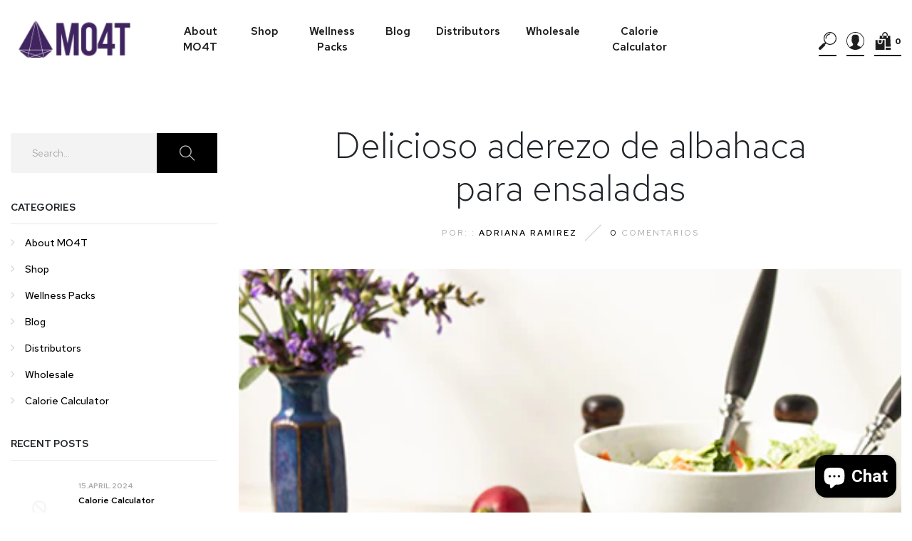

--- FILE ---
content_type: application/javascript
request_url: https://geoip-product-blocker.zend-apps.com/script/471/blocker19316055.js
body_size: 1370
content:
var ZAPB = {}; window.za_country_code="US"; ZAPB.rules = JSON.parse('[{"country":"CL","products":{"0":{"handle":"combo-x-2-multi-colageno-premium-mo4t"},"1":{"handle":"premium-multi-collagen-peptides"},"2":{"handle":"aura-stress-cortisol-support"},"3":{"handle":"combo-aura-mo4t-x-2-formula-anti-estres-y-soporte-de-cortisol"},"4":{"handle":"combo-wellness"},"5":{"handle":"combo-mo4t-retodivertido-original"},"6":{"handle":"combo-stellar-mo4t-x-2-ayuda-natural-para-dormir-con-citrato-de-magnesio"},"7":{"handle":"combo-aura-stellar"},"8":{"handle":"combo-x-2-multi-colageno-premium-mo4t"},"9":{"handle":"premium-multi-collagen-peptides"},"10":{"handle":"stellar-natural-sleep-aid-with-magnesium-citrate"},"11":{"handle":"thermashape"},"12":{"handle":"nuevo-colageno-hidrolizado-mo4t-1-libra-454-gramos"},"13":{"handle":"[base64]"},"14":{"handle":"proteina-mo4t-sabor-chocolate"},"15":{"handle":"proteina-mo4t-cookies-cream"},"16":{"handle":"proteina-mo4t-smores-1"},"17":{"handle":"nuevo-colageno-hidrolizado-mo4t-1-libra-454-gramos"},"18":{"handle":"[base64]"},"19":{"handle":"proteina-mo4t-sabor-chocolate"},"20":{"handle":"proteina-mo4t-cookies-cream"},"21":{"handle":"proteina-mo4t-smores-1"},"22":{"handle":"aura-stress-cortisol-support"},"23":{"handle":"stellar-natural-sleep-aid-with-magnesium-citrate"}}},{"country":"AR","products":{"0":{"handle":"aura-stress-cortisol-support"},"1":{"handle":"combo-aura-mo4t-x-2-formula-anti-estres-y-soporte-de-cortisol"},"2":{"handle":"combo-wellness"},"3":{"handle":"combo-mo4t-retodivertido-original"},"4":{"handle":"combo-stellar-mo4t-x-2-ayuda-natural-para-dormir-con-citrato-de-magnesio"},"5":{"handle":"combo-aura-stellar"},"6":{"handle":"combo-x-2-multi-colageno-premium-mo4t"},"7":{"handle":"premium-multi-collagen-peptides"},"8":{"handle":"stellar-natural-sleep-aid-with-magnesium-citrate"},"9":{"handle":"thermashape"},"10":{"handle":"nuevo-colageno-hidrolizado-mo4t-1-libra-454-gramos"},"11":{"handle":"[base64]"},"12":{"handle":"proteina-mo4t-sabor-chocolate"},"13":{"handle":"proteina-mo4t-cookies-cream"},"14":{"handle":"proteina-mo4t-smores-1"}}},{"country":"GB","products":{"0":{"handle":"premium-multi-collagen-peptides"},"1":{"handle":"nuevo-colageno-hidrolizado-mo4t-1-libra-454-gramos"},"2":{"handle":"[base64]"},"3":{"handle":"proteina-mo4t-sabor-chocolate"},"4":{"handle":"proteina-mo4t-cookies-cream"},"5":{"handle":"proteina-mo4t-smores-1"}}},{"country":"MX","products":{"0":{"handle":"aura-stress-cortisol-support"},"1":{"handle":"premium-multi-collagen-peptides"},"2":{"handle":"nuevo-colageno-hidrolizado-mo4t-1-libra-454-gramos"},"3":{"handle":"[base64]"},"4":{"handle":"proteina-mo4t-sabor-chocolate"},"5":{"handle":"proteina-mo4t-cookies-cream"},"6":{"handle":"proteina-mo4t-smores-1"},"7":{"handle":"stellar-natural-sleep-aid-with-magnesium-citrate"},"8":{"handle":"thermashape"}}}]'); ZAPB.ScriptMaker=function(e,t){var a=document.createElement("script");a.type="text/javascript",a.src=e,""!=t&&(a.onload=t),document.getElementsByTagName("head")[0].appendChild(a)}; ZAPB.FindBase=function(n,r){return 1<n('a[href*="/products/"]',r.parent()).has('img[src*="/products/"] , img[src*="/no-image"]').length||50<r.parent().width()-r.width()?r:ZAPB.FindBase(n,r.parent())}; var page_u = location.href.split('/'); ZAPB.prod_handle = page_u[page_u.length - 1].split('?')[0]; ZAPB.check_and_block_products = function(rule) { var blocked_products = []; if (rule.products.length !== 0) { jQuery.each(rule.products, function(j, k) { blocked_products.push(k.handle); }); } var a, i, n, o, s, t; o = jQuery('a[href*="/products/"]'); t = 0; while (t < o.length) { i = o.eq(t); n = i.attr('href').split('/'); a = n[n.length - 1].split('?')[0]; s = i.parent(); try{ s = ZAPB.FindBase(jQuery, i.parent()); }catch (e) {} jQuery.each(blocked_products, function(index, ele) { if (a === ele || a === encodeURI(ele)) { if(s.parents("#NavDrawer").length<1 && s.attr('id') !== "NavDrawer"){ s.addClass('zapb-blocker-product'); } } }); ++t; } jQuery(".zapb-blocker-product").remove(); var prod_handle = ZAPB.prod_handle; if(page_u[page_u.length - 2] !== 'collections') { jQuery.each(blocked_products, function (i, ele) { if (prod_handle === ele || prod_handle === encodeURI(ele)) { $('input[name="add"],button[name="add"]').remove(); try { location.href = location.origin + "/collections/all"; } catch (e) { } } }); } }; var ZAPB_ready = function(){ ZAPB.checkAllConditions = function() { jQuery.each(ZAPB.rules, function(i, ele) { var c_code = ele.country; if (jQuery.inArray(window.za_country_code, c_code.split(',')) !== -1 || jQuery.inArray("AC", c_code.split(',')) !== -1 ) { ZAPB.check_and_block_products(ele); } }); }; setInterval(function(){ZAPB.checkAllConditions()},1e3); }; "undefined"==typeof jQuery?ZAPB.ScriptMaker("//ajax.googleapis.com/ajax/libs/jquery/1.11.1/jquery.min.js",ZAPB_ready):ZAPB_ready();